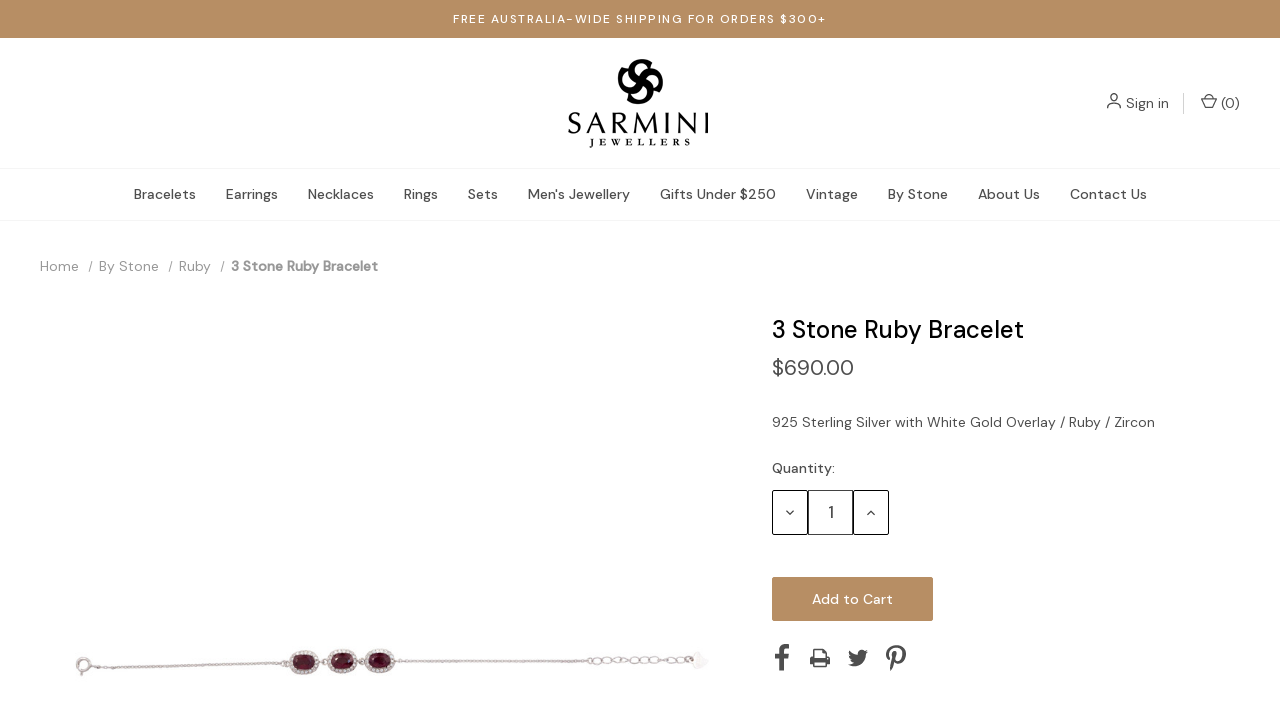

--- FILE ---
content_type: text/html; charset=UTF-8
request_url: https://www.sarminijewellers.com.au/products/3-stone-ruby-bracelet/
body_size: 12817
content:




<!DOCTYPE html>
<html class="no-js" lang="en">
    <head>
        <title>3 Stone Ruby Bracelet</title>
        <link rel="dns-prefetch preconnect" href="https://cdn11.bigcommerce.com/s-ws35x7knxv" crossorigin><link rel="dns-prefetch preconnect" href="https://fonts.googleapis.com/" crossorigin><link rel="dns-prefetch preconnect" href="https://fonts.gstatic.com/" crossorigin>
        <meta property="product:price:amount" content="690" /><meta property="product:price:currency" content="AUD" /><meta property="og:url" content="https://www.sarminijewellers.com.au/products/3-stone-ruby-bracelet/" /><meta property="og:site_name" content="Sarmini Jewellers" /><meta name="description" content="925 Sterling Silver with White Gold Overlay / Ruby / Zircon"><link rel='canonical' href='https://www.sarminijewellers.com.au/products/3-stone-ruby-bracelet/' /><meta name='platform' content='bigcommerce.stencil' /><meta property="og:type" content="product" />
<meta property="og:title" content="3 Stone Ruby Bracelet" />
<meta property="og:description" content="925 Sterling Silver with White Gold Overlay / Ruby / Zircon" />
<meta property="og:image" content="https://cdn11.bigcommerce.com/s-ws35x7knxv/products/171/images/435/Bracelets-17__12629.1606658904.386.513.jpg?c=1" />
<meta property="og:availability" content="instock" />
<meta property="pinterest:richpins" content="enabled" />
        
         

        <link href="https://cdn11.bigcommerce.com/s-ws35x7knxv/product_images/favico2.png?t=1607386841" rel="shortcut icon">
        <meta name="viewport" content="width=device-width, initial-scale=1, maximum-scale=1">

        <script>
            document.documentElement.className = document.documentElement.className.replace('no-js', 'js');
        </script>

        <script>
    function browserSupportsAllFeatures() {
        return window.Promise
            && window.fetch
            && window.URL
            && window.URLSearchParams
            && window.WeakMap
            // object-fit support
            && ('objectFit' in document.documentElement.style);
    }

    function loadScript(src) {
        var js = document.createElement('script');
        js.src = src;
        js.onerror = function () {
            console.error('Failed to load polyfill script ' + src);
        };
        document.head.appendChild(js);
    }

    if (!browserSupportsAllFeatures()) {
        loadScript('https://cdn11.bigcommerce.com/s-ws35x7knxv/stencil/932e1ab0-0cf8-0139-a120-0242ac110005/dist/theme-bundle.polyfills.js');
    }
</script>

        <script>
            window.lazySizesConfig = window.lazySizesConfig || {};
            window.lazySizesConfig.loadMode = 1;
        </script>
        <script async src="https://cdn11.bigcommerce.com/s-ws35x7knxv/stencil/932e1ab0-0cf8-0139-a120-0242ac110005/dist/theme-bundle.head_async.js"></script>

        <link href="https://fonts.googleapis.com/css?family=DM+Sans:400,500%7CSpectral:500,300&display=swap" rel="stylesheet">
        <link data-stencil-stylesheet href="https://cdn11.bigcommerce.com/s-ws35x7knxv/stencil/932e1ab0-0cf8-0139-a120-0242ac110005/css/theme-b83146c0-2163-0139-f531-0242ac11000a.css" rel="stylesheet">

        <!-- Start Tracking Code for analytics_facebook -->

<script>
!function(f,b,e,v,n,t,s){if(f.fbq)return;n=f.fbq=function(){n.callMethod?n.callMethod.apply(n,arguments):n.queue.push(arguments)};if(!f._fbq)f._fbq=n;n.push=n;n.loaded=!0;n.version='2.0';n.queue=[];t=b.createElement(e);t.async=!0;t.src=v;s=b.getElementsByTagName(e)[0];s.parentNode.insertBefore(t,s)}(window,document,'script','https://connect.facebook.net/en_US/fbevents.js');

fbq('set', 'autoConfig', 'false', '2500287253606841');
fbq('dataProcessingOptions', ['LDU'], 0, 0);
fbq('init', '2500287253606841', {"external_id":"141ada42-9385-4d2b-ab0e-71e6ab316e04"});
fbq('set', 'agent', 'bigcommerce', '2500287253606841');

function trackEvents() {
    var pathName = window.location.pathname;

    fbq('track', 'PageView', {}, "");

    // Search events start -- only fire if the shopper lands on the /search.php page
    if (pathName.indexOf('/search.php') === 0 && getUrlParameter('search_query')) {
        fbq('track', 'Search', {
            content_type: 'product_group',
            content_ids: [],
            search_string: getUrlParameter('search_query')
        });
    }
    // Search events end

    // Wishlist events start -- only fire if the shopper attempts to add an item to their wishlist
    if (pathName.indexOf('/wishlist.php') === 0 && getUrlParameter('added_product_id')) {
        fbq('track', 'AddToWishlist', {
            content_type: 'product_group',
            content_ids: []
        });
    }
    // Wishlist events end

    // Lead events start -- only fire if the shopper subscribes to newsletter
    if (pathName.indexOf('/subscribe.php') === 0 && getUrlParameter('result') === 'success') {
        fbq('track', 'Lead', {});
    }
    // Lead events end

    // Registration events start -- only fire if the shopper registers an account
    if (pathName.indexOf('/login.php') === 0 && getUrlParameter('action') === 'account_created') {
        fbq('track', 'CompleteRegistration', {}, "");
    }
    // Registration events end

    

    function getUrlParameter(name) {
        var cleanName = name.replace(/[\[]/, '\[').replace(/[\]]/, '\]');
        var regex = new RegExp('[\?&]' + cleanName + '=([^&#]*)');
        var results = regex.exec(window.location.search);
        return results === null ? '' : decodeURIComponent(results[1].replace(/\+/g, ' '));
    }
}

if (window.addEventListener) {
    window.addEventListener("load", trackEvents, false)
}
</script>
<noscript><img height="1" width="1" style="display:none" alt="null" src="https://www.facebook.com/tr?id=2500287253606841&ev=PageView&noscript=1&a=plbigcommerce1.2&eid="/></noscript>

<!-- End Tracking Code for analytics_facebook -->


<script type="text/javascript" src="https://checkout-sdk.bigcommerce.com/v1/loader.js" defer></script>
<script src="https://www.google.com/recaptcha/api.js" async defer></script>
<script type="text/javascript">
var BCData = {"product_attributes":{"sku":null,"upc":null,"mpn":null,"gtin":null,"weight":null,"base":true,"image":null,"price":{"with_tax":{"formatted":"$690.00","value":690,"currency":"AUD"},"tax_label":"GST"},"out_of_stock_behavior":"label_option","out_of_stock_message":"SOLD","available_modifier_values":[],"in_stock_attributes":[],"stock":null,"instock":true,"stock_message":null,"purchasable":true,"purchasing_message":null,"call_for_price_message":null}};
</script>

<script nonce="">
(function () {
    var xmlHttp = new XMLHttpRequest();

    xmlHttp.open('POST', 'https://bes.gcp.data.bigcommerce.com/nobot');
    xmlHttp.setRequestHeader('Content-Type', 'application/json');
    xmlHttp.send('{"store_id":"1001459836","timezone_offset":"11.0","timestamp":"2026-01-18T10:30:39.44365400Z","visit_id":"e557ccb4-64b0-4526-b091-18d4f3d22dd6","channel_id":1}');
})();
</script>

        
            <!-- partial pulled in to the base layout -->

        <script>
            var theme_settings = {
                show_fast_cart: true,
                linksPerCol: 10,
            };
        </script>
    </head>
    <body>
        <svg data-src="https://cdn11.bigcommerce.com/s-ws35x7knxv/stencil/932e1ab0-0cf8-0139-a120-0242ac110005/img/icon-sprite.svg" class="icons-svg-sprite"></svg>

        <header class="header" role="banner">
    <a href="#" class="mobileMenu-toggle" data-mobile-menu-toggle="menu">
        <span class="mobileMenu-toggleIcon">Toggle Menu</span>
    </a>

        <div class="promo-bar">
            <div class="container center"><span>FREE AUSTRALIA-WIDE SHIPPING FOR ORDERS $300+</span></div>
        </div>

    <div class="header-logo--wrap">
        <div class="header-logo ">
            <div class="quickSearchWrap" id="quickSearch" aria-hidden="true" tabindex="-1" data-prevent-quick-search-close>
            </div>
            
            <div class="logo-and-toggle center">
                    <div class="logo-wrap"><a href="https://www.sarminijewellers.com.au/" class="header-logo__link">
        <div class="header-logo-image-container">
            <img class="header-logo-image" src="https://cdn11.bigcommerce.com/s-ws35x7knxv/images/stencil/original/logo2_1606869810__69690.original.png" alt="Sarmini Jewellers" title="Sarmini Jewellers">
        </div>
</a>
</div>
            </div>

            <div class="navUser-wrap">
                <nav class="navUser">
    <ul class="navUser-section navUser-section--alt">
        <li class="navUser-item navUser-item--account">
            <i class="icon" aria-hidden="true">
                <svg><use xlink:href="#icon-user" /></svg>
            </i>
                <a class="navUser-action"
                   href="/login.php"
                   aria-label="Sign in"
                >
                    Sign in
                </a>
        </li>
                
        
        <li class="navUser-item navUser-item--cart">
            <a
                class="navUser-action"
                data-cart-preview
                data-dropdown="cart-preview-dropdown"
                data-options="align:right"
                href="/cart.php"
                aria-label="Cart with 0 items"
            >
                <i class="icon" aria-hidden="true">
                    <svg><use xlink:href="#icon-cart" /></svg>
                </i>
                (<span class=" cart-quantity"></span>)
            </a>

            <div class="dropdown-menu" id="cart-preview-dropdown" data-dropdown-content aria-hidden="true"></div>
        </li>
    </ul>
</nav>
            </div>
        </div>
    </div>

    <div class="navPages-container" id="menu" data-menu>
        <span class="mobile-closeNav">
    <i class="icon" aria-hidden="true">
        <svg><use xlink:href="#icon-close-large" /></svg>
    </i>
    close
</span>
<nav class="navPages">
    <ul class="navPages-list navPages-list--user d6ce8c34f717647ffb908ce639001f19">
            <li class="navPages-item navUser-item--account">
                <i class="icon" aria-hidden="true">
                    <svg><use xlink:href="#icon-user" /></svg>
                </i>
                <a class="navPages-action" href="/login.php">Sign in</a>
            </li>
    </ul>
    <ul class="navPages-list navPages-mega navPages-mainNav">
            <li class="navPages-item">
                <a class="navPages-action activePage"
   href="https://www.sarminijewellers.com.au/bracelets/"
   aria-label="Bracelets"
>
    Bracelets
</a>
            </li>
            <li class="navPages-item">
                <a class="navPages-action"
   href="https://www.sarminijewellers.com.au/earrings/"
   aria-label="Earrings"
>
    Earrings
</a>
            </li>
            <li class="navPages-item">
                <a class="navPages-action has-subMenu"
   href="https://www.sarminijewellers.com.au/necklaces/"
   data-collapsible="navPages-26"
   aria-label="Necklaces"
>
    Necklaces
    <i class="icon navPages-action-moreIcon navPages-action-closed" aria-hidden="true"><svg><use xlink:href="#icon-plus" /></svg></i>
    <i class="icon navPages-action-moreIcon navPages-action-open" aria-hidden="true"><svg><use xlink:href="#icon-minus" /></svg></i>
</a>
<div class="column-menu navPage-subMenu" id="navPages-26" aria-hidden="true" tabindex="-1">
    <ul class="navPage-subMenu-list">
        <li class="navPage-subMenu-item mobile-shopAll">
            <i class="icon navPages-action-moreIcon" aria-hidden="true"><svg><use xlink:href="#icon-chevron-right" /></svg></i>
            <a class="navPage-subMenu-action navPages-action"
               href="https://www.sarminijewellers.com.au/necklaces/"
               aria-label="Shop All Necklaces"
            >
                Shop All Necklaces
            </a>
        </li>
            <li class="navPage-subMenu-item">
                <i class="icon navPages-action-moreIcon" aria-hidden="true"><svg><use xlink:href="#icon-chevron-right" /></svg></i>
                <a class="navPage-subMenu-action navPages-action"
                    href="https://www.sarminijewellers.com.au/necklaces/pendants/"
                    aria-label="Pendants"
                >
                    Pendants
                </a>
                
            </li>
    </ul>
</div>
            </li>
            <li class="navPages-item">
                <a class="navPages-action"
   href="https://www.sarminijewellers.com.au/rings/"
   aria-label="Rings"
>
    Rings
</a>
            </li>
            <li class="navPages-item">
                <a class="navPages-action"
   href="https://www.sarminijewellers.com.au/sets/"
   aria-label="Sets"
>
    Sets
</a>
            </li>
            <li class="navPages-item">
                <a class="navPages-action"
   href="https://www.sarminijewellers.com.au/mens-jewellery/"
   aria-label="Men&#x27;s Jewellery"
>
    Men&#x27;s Jewellery
</a>
            </li>
            <li class="navPages-item">
                <a class="navPages-action has-subMenu"
   href="https://www.sarminijewellers.com.au/gifts-under-250/"
   data-collapsible="navPages-30"
   aria-label="Gifts Under $250"
>
    Gifts Under $250
    <i class="icon navPages-action-moreIcon navPages-action-closed" aria-hidden="true"><svg><use xlink:href="#icon-plus" /></svg></i>
    <i class="icon navPages-action-moreIcon navPages-action-open" aria-hidden="true"><svg><use xlink:href="#icon-minus" /></svg></i>
</a>
<div class="column-menu navPage-subMenu" id="navPages-30" aria-hidden="true" tabindex="-1">
    <ul class="navPage-subMenu-list">
        <li class="navPage-subMenu-item mobile-shopAll">
            <i class="icon navPages-action-moreIcon" aria-hidden="true"><svg><use xlink:href="#icon-chevron-right" /></svg></i>
            <a class="navPage-subMenu-action navPages-action"
               href="https://www.sarminijewellers.com.au/gifts-under-250/"
               aria-label="Shop All Gifts Under $250"
            >
                Shop All Gifts Under $250
            </a>
        </li>
            <li class="navPage-subMenu-item">
                <i class="icon navPages-action-moreIcon" aria-hidden="true"><svg><use xlink:href="#icon-chevron-right" /></svg></i>
                <a class="navPage-subMenu-action navPages-action"
                    href="https://www.sarminijewellers.com.au/gifts-under-250/animal-statues/"
                    aria-label="Animal Statues"
                >
                    Animal Statues
                </a>
                
            </li>
            <li class="navPage-subMenu-item">
                <i class="icon navPages-action-moreIcon" aria-hidden="true"><svg><use xlink:href="#icon-chevron-right" /></svg></i>
                <a class="navPage-subMenu-action navPages-action"
                    href="https://www.sarminijewellers.com.au/gifts-under-250/boxes/"
                    aria-label="Boxes"
                >
                    Boxes
                </a>
                
            </li>
            <li class="navPage-subMenu-item">
                <i class="icon navPages-action-moreIcon" aria-hidden="true"><svg><use xlink:href="#icon-chevron-right" /></svg></i>
                <a class="navPage-subMenu-action navPages-action"
                    href="https://www.sarminijewellers.com.au/gifts-under-250/jewellery/"
                    aria-label="Jewellery"
                >
                    Jewellery
                </a>
                
            </li>
    </ul>
</div>
            </li>
            <li class="navPages-item">
                <a class="navPages-action has-subMenu"
   href="https://www.sarminijewellers.com.au/vintage/"
   data-collapsible="navPages-31"
   aria-label="Vintage"
>
    Vintage
    <i class="icon navPages-action-moreIcon navPages-action-closed" aria-hidden="true"><svg><use xlink:href="#icon-plus" /></svg></i>
    <i class="icon navPages-action-moreIcon navPages-action-open" aria-hidden="true"><svg><use xlink:href="#icon-minus" /></svg></i>
</a>
<div class="column-menu navPage-subMenu" id="navPages-31" aria-hidden="true" tabindex="-1">
    <ul class="navPage-subMenu-list">
        <li class="navPage-subMenu-item mobile-shopAll">
            <i class="icon navPages-action-moreIcon" aria-hidden="true"><svg><use xlink:href="#icon-chevron-right" /></svg></i>
            <a class="navPage-subMenu-action navPages-action"
               href="https://www.sarminijewellers.com.au/vintage/"
               aria-label="Shop All Vintage"
            >
                Shop All Vintage
            </a>
        </li>
            <li class="navPage-subMenu-item">
                <i class="icon navPages-action-moreIcon" aria-hidden="true"><svg><use xlink:href="#icon-chevron-right" /></svg></i>
                <a class="navPage-subMenu-action navPages-action"
                    href="https://www.sarminijewellers.com.au/vintage/home-decor/"
                    aria-label="Home Decor"
                >
                    Home Decor
                </a>
                
            </li>
            <li class="navPage-subMenu-item">
                <i class="icon navPages-action-moreIcon" aria-hidden="true"><svg><use xlink:href="#icon-chevron-right" /></svg></i>
                <a class="navPage-subMenu-action navPages-action"
                    href="https://www.sarminijewellers.com.au/vintage/jewellery/"
                    aria-label="Jewellery"
                >
                    Jewellery
                </a>
                
            </li>
            <li class="navPage-subMenu-item">
                <i class="icon navPages-action-moreIcon" aria-hidden="true"><svg><use xlink:href="#icon-chevron-right" /></svg></i>
                <a class="navPage-subMenu-action navPages-action"
                    href="https://www.sarminijewellers.com.au/vintage/daggers/"
                    aria-label="Daggers"
                >
                    Daggers
                </a>
                
            </li>
            <li class="navPage-subMenu-item">
                <i class="icon navPages-action-moreIcon" aria-hidden="true"><svg><use xlink:href="#icon-chevron-right" /></svg></i>
                <a class="navPage-subMenu-action navPages-action"
                    href="https://www.sarminijewellers.com.au/vintage/boxes/"
                    aria-label="Boxes"
                >
                    Boxes
                </a>
                
            </li>
    </ul>
</div>
            </li>
            <li class="navPages-item">
                <a class="navPages-action has-subMenu"
   href="https://www.sarminijewellers.com.au/by-stone/"
   data-collapsible="navPages-35"
   aria-label="By Stone"
>
    By Stone
    <i class="icon navPages-action-moreIcon navPages-action-closed" aria-hidden="true"><svg><use xlink:href="#icon-plus" /></svg></i>
    <i class="icon navPages-action-moreIcon navPages-action-open" aria-hidden="true"><svg><use xlink:href="#icon-minus" /></svg></i>
</a>
<div class="column-menu navPage-subMenu" id="navPages-35" aria-hidden="true" tabindex="-1">
    <ul class="navPage-subMenu-list">
        <li class="navPage-subMenu-item mobile-shopAll">
            <i class="icon navPages-action-moreIcon" aria-hidden="true"><svg><use xlink:href="#icon-chevron-right" /></svg></i>
            <a class="navPage-subMenu-action navPages-action"
               href="https://www.sarminijewellers.com.au/by-stone/"
               aria-label="Shop All By Stone"
            >
                Shop All By Stone
            </a>
        </li>
            <li class="navPage-subMenu-item">
                <i class="icon navPages-action-moreIcon" aria-hidden="true"><svg><use xlink:href="#icon-chevron-right" /></svg></i>
                <a class="navPage-subMenu-action navPages-action"
                    href="https://www.sarminijewellers.com.au/by-stone/agate/"
                    aria-label="Agate"
                >
                    Agate
                </a>
                
            </li>
            <li class="navPage-subMenu-item">
                <i class="icon navPages-action-moreIcon" aria-hidden="true"><svg><use xlink:href="#icon-chevron-right" /></svg></i>
                <a class="navPage-subMenu-action navPages-action"
                    href="https://www.sarminijewellers.com.au/by-stone/falamank/"
                    aria-label="Falamank"
                >
                    Falamank
                </a>
                
            </li>
            <li class="navPage-subMenu-item">
                <i class="icon navPages-action-moreIcon" aria-hidden="true"><svg><use xlink:href="#icon-chevron-right" /></svg></i>
                <a class="navPage-subMenu-action navPages-action"
                    href="https://www.sarminijewellers.com.au/by-stone/opal/"
                    aria-label="Opal"
                >
                    Opal
                </a>
                
            </li>
            <li class="navPage-subMenu-item">
                <i class="icon navPages-action-moreIcon" aria-hidden="true"><svg><use xlink:href="#icon-chevron-right" /></svg></i>
                <a class="navPage-subMenu-action navPages-action"
                    href="https://www.sarminijewellers.com.au/by-stone/amber/"
                    aria-label="Amber"
                >
                    Amber
                </a>
                
            </li>
            <li class="navPage-subMenu-item">
                <i class="icon navPages-action-moreIcon" aria-hidden="true"><svg><use xlink:href="#icon-chevron-right" /></svg></i>
                <a class="navPage-subMenu-action navPages-action"
                    href="https://www.sarminijewellers.com.au/by-stone/amethyst/"
                    aria-label="Amethyst"
                >
                    Amethyst
                </a>
                
            </li>
            <li class="navPage-subMenu-item">
                <i class="icon navPages-action-moreIcon" aria-hidden="true"><svg><use xlink:href="#icon-chevron-right" /></svg></i>
                <a class="navPage-subMenu-action navPages-action"
                    href="https://www.sarminijewellers.com.au/by-stone/aquamarine/"
                    aria-label="Aquamarine"
                >
                    Aquamarine
                </a>
                
            </li>
            <li class="navPage-subMenu-item">
                <i class="icon navPages-action-moreIcon" aria-hidden="true"><svg><use xlink:href="#icon-chevron-right" /></svg></i>
                <a class="navPage-subMenu-action navPages-action"
                    href="https://www.sarminijewellers.com.au/by-stone/carnelian/"
                    aria-label="Carnelian"
                >
                    Carnelian
                </a>
                
            </li>
            <li class="navPage-subMenu-item">
                <i class="icon navPages-action-moreIcon" aria-hidden="true"><svg><use xlink:href="#icon-chevron-right" /></svg></i>
                <a class="navPage-subMenu-action navPages-action"
                    href="https://www.sarminijewellers.com.au/by-stone/citrine/"
                    aria-label="Citrine"
                >
                    Citrine
                </a>
                
            </li>
            <li class="navPage-subMenu-item">
                <i class="icon navPages-action-moreIcon" aria-hidden="true"><svg><use xlink:href="#icon-chevron-right" /></svg></i>
                <a class="navPage-subMenu-action navPages-action"
                    href="https://www.sarminijewellers.com.au/by-stone/diamond/"
                    aria-label="Diamond"
                >
                    Diamond
                </a>
                
            </li>
            <li class="navPage-subMenu-item">
                <i class="icon navPages-action-moreIcon" aria-hidden="true"><svg><use xlink:href="#icon-chevron-right" /></svg></i>
                <a class="navPage-subMenu-action navPages-action"
                    href="https://www.sarminijewellers.com.au/by-stone/ebony-wood/"
                    aria-label="Ebony Wood"
                >
                    Ebony Wood
                </a>
                
            </li>
            <li class="navPage-subMenu-item">
                <i class="icon navPages-action-moreIcon" aria-hidden="true"><svg><use xlink:href="#icon-chevron-right" /></svg></i>
                <a class="navPage-subMenu-action navPages-action"
                    href="https://www.sarminijewellers.com.au/by-stone/emerald/"
                    aria-label="Emerald"
                >
                    Emerald
                </a>
                
            </li>
            <li class="navPage-subMenu-item">
                <i class="icon navPages-action-moreIcon" aria-hidden="true"><svg><use xlink:href="#icon-chevron-right" /></svg></i>
                <a class="navPage-subMenu-action navPages-action"
                    href="https://www.sarminijewellers.com.au/by-stone/enamel/"
                    aria-label="Enamel"
                >
                    Enamel
                </a>
                
            </li>
            <li class="navPage-subMenu-item">
                <i class="icon navPages-action-moreIcon" aria-hidden="true"><svg><use xlink:href="#icon-chevron-right" /></svg></i>
                <a class="navPage-subMenu-action navPages-action"
                    href="https://www.sarminijewellers.com.au/by-stone/garnet/"
                    aria-label="Garnet"
                >
                    Garnet
                </a>
                
            </li>
            <li class="navPage-subMenu-item">
                <i class="icon navPages-action-moreIcon" aria-hidden="true"><svg><use xlink:href="#icon-chevron-right" /></svg></i>
                <a class="navPage-subMenu-action navPages-action"
                    href="https://www.sarminijewellers.com.au/by-stone/hematite/"
                    aria-label="Hematite"
                >
                    Hematite
                </a>
                
            </li>
            <li class="navPage-subMenu-item">
                <i class="icon navPages-action-moreIcon" aria-hidden="true"><svg><use xlink:href="#icon-chevron-right" /></svg></i>
                <a class="navPage-subMenu-action navPages-action"
                    href="https://www.sarminijewellers.com.au/by-stone/italian-coral/"
                    aria-label="Italian Coral"
                >
                    Italian Coral
                </a>
                
            </li>
            <li class="navPage-subMenu-item">
                <i class="icon navPages-action-moreIcon" aria-hidden="true"><svg><use xlink:href="#icon-chevron-right" /></svg></i>
                <a class="navPage-subMenu-action navPages-action"
                    href="https://www.sarminijewellers.com.au/by-stone/jade/"
                    aria-label="Jade"
                >
                    Jade
                </a>
                
            </li>
            <li class="navPage-subMenu-item">
                <i class="icon navPages-action-moreIcon" aria-hidden="true"><svg><use xlink:href="#icon-chevron-right" /></svg></i>
                <a class="navPage-subMenu-action navPages-action"
                    href="https://www.sarminijewellers.com.au/by-stone/kyanite/"
                    aria-label="Kyanite"
                >
                    Kyanite
                </a>
                
            </li>
            <li class="navPage-subMenu-item">
                <i class="icon navPages-action-moreIcon" aria-hidden="true"><svg><use xlink:href="#icon-chevron-right" /></svg></i>
                <a class="navPage-subMenu-action navPages-action"
                    href="https://www.sarminijewellers.com.au/by-stone/lapis-lazuli/"
                    aria-label="Lapis Lazuli"
                >
                    Lapis Lazuli
                </a>
                
            </li>
            <li class="navPage-subMenu-item">
                <i class="icon navPages-action-moreIcon" aria-hidden="true"><svg><use xlink:href="#icon-chevron-right" /></svg></i>
                <a class="navPage-subMenu-action navPages-action"
                    href="https://www.sarminijewellers.com.au/by-stone/malachite/"
                    aria-label="Malachite"
                >
                    Malachite
                </a>
                
            </li>
            <li class="navPage-subMenu-item">
                <i class="icon navPages-action-moreIcon" aria-hidden="true"><svg><use xlink:href="#icon-chevron-right" /></svg></i>
                <a class="navPage-subMenu-action navPages-action"
                    href="https://www.sarminijewellers.com.au/by-stone/marcasite/"
                    aria-label="Marcasite"
                >
                    Marcasite
                </a>
                
            </li>
            <li class="navPage-subMenu-item">
                <i class="icon navPages-action-moreIcon" aria-hidden="true"><svg><use xlink:href="#icon-chevron-right" /></svg></i>
                <a class="navPage-subMenu-action navPages-action"
                    href="https://www.sarminijewellers.com.au/by-stone/moonstone/"
                    aria-label="Moonstone"
                >
                    Moonstone
                </a>
                
            </li>
            <li class="navPage-subMenu-item">
                <i class="icon navPages-action-moreIcon" aria-hidden="true"><svg><use xlink:href="#icon-chevron-right" /></svg></i>
                <a class="navPage-subMenu-action navPages-action"
                    href="https://www.sarminijewellers.com.au/by-stone/mother-of-pearl/"
                    aria-label="Mother of Pearl"
                >
                    Mother of Pearl
                </a>
                
            </li>
            <li class="navPage-subMenu-item">
                <i class="icon navPages-action-moreIcon" aria-hidden="true"><svg><use xlink:href="#icon-chevron-right" /></svg></i>
                <a class="navPage-subMenu-action navPages-action"
                    href="https://www.sarminijewellers.com.au/by-stone/mystic-topaz/"
                    aria-label="Mystic Topaz"
                >
                    Mystic Topaz
                </a>
                
            </li>
            <li class="navPage-subMenu-item">
                <i class="icon navPages-action-moreIcon" aria-hidden="true"><svg><use xlink:href="#icon-chevron-right" /></svg></i>
                <a class="navPage-subMenu-action navPages-action"
                    href="https://www.sarminijewellers.com.au/by-stone/onyx/"
                    aria-label="Onyx"
                >
                    Onyx
                </a>
                
            </li>
            <li class="navPage-subMenu-item">
                <i class="icon navPages-action-moreIcon" aria-hidden="true"><svg><use xlink:href="#icon-chevron-right" /></svg></i>
                <a class="navPage-subMenu-action navPages-action"
                    href="https://www.sarminijewellers.com.au/by-stone/pearl/"
                    aria-label="Pearl"
                >
                    Pearl
                </a>
                
            </li>
            <li class="navPage-subMenu-item">
                <i class="icon navPages-action-moreIcon" aria-hidden="true"><svg><use xlink:href="#icon-chevron-right" /></svg></i>
                <a class="navPage-subMenu-action navPages-action"
                    href="https://www.sarminijewellers.com.au/by-stone/peridot/"
                    aria-label="Peridot"
                >
                    Peridot
                </a>
                
            </li>
            <li class="navPage-subMenu-item">
                <i class="icon navPages-action-moreIcon" aria-hidden="true"><svg><use xlink:href="#icon-chevron-right" /></svg></i>
                <a class="navPage-subMenu-action navPages-action"
                    href="https://www.sarminijewellers.com.au/by-stone/quartz/"
                    aria-label="Quartz"
                >
                    Quartz
                </a>
                
            </li>
            <li class="navPage-subMenu-item">
                <i class="icon navPages-action-moreIcon" aria-hidden="true"><svg><use xlink:href="#icon-chevron-right" /></svg></i>
                <a class="navPage-subMenu-action navPages-action"
                    href="https://www.sarminijewellers.com.au/by-stone/ruby/"
                    aria-label="Ruby"
                >
                    Ruby
                </a>
                
            </li>
            <li class="navPage-subMenu-item">
                <i class="icon navPages-action-moreIcon" aria-hidden="true"><svg><use xlink:href="#icon-chevron-right" /></svg></i>
                <a class="navPage-subMenu-action navPages-action"
                    href="https://www.sarminijewellers.com.au/by-stone/sapphire/"
                    aria-label="Sapphire"
                >
                    Sapphire
                </a>
                
            </li>
            <li class="navPage-subMenu-item">
                <i class="icon navPages-action-moreIcon" aria-hidden="true"><svg><use xlink:href="#icon-chevron-right" /></svg></i>
                <a class="navPage-subMenu-action navPages-action"
                    href="https://www.sarminijewellers.com.au/by-stone/sea-shell/"
                    aria-label="Sea Shell"
                >
                    Sea Shell
                </a>
                
            </li>
            <li class="navPage-subMenu-item">
                <i class="icon navPages-action-moreIcon" aria-hidden="true"><svg><use xlink:href="#icon-chevron-right" /></svg></i>
                <a class="navPage-subMenu-action navPages-action"
                    href="https://www.sarminijewellers.com.au/by-stone/tigers-eye/"
                    aria-label="Tigers Eye"
                >
                    Tigers Eye
                </a>
                
            </li>
            <li class="navPage-subMenu-item">
                <i class="icon navPages-action-moreIcon" aria-hidden="true"><svg><use xlink:href="#icon-chevron-right" /></svg></i>
                <a class="navPage-subMenu-action navPages-action"
                    href="https://www.sarminijewellers.com.au/by-stone/topaz/"
                    aria-label="Topaz"
                >
                    Topaz
                </a>
                
            </li>
            <li class="navPage-subMenu-item">
                <i class="icon navPages-action-moreIcon" aria-hidden="true"><svg><use xlink:href="#icon-chevron-right" /></svg></i>
                <a class="navPage-subMenu-action navPages-action"
                    href="https://www.sarminijewellers.com.au/by-stone/tourmaline/"
                    aria-label="Tourmaline"
                >
                    Tourmaline
                </a>
                
            </li>
            <li class="navPage-subMenu-item">
                <i class="icon navPages-action-moreIcon" aria-hidden="true"><svg><use xlink:href="#icon-chevron-right" /></svg></i>
                <a class="navPage-subMenu-action navPages-action"
                    href="https://www.sarminijewellers.com.au/by-stone/turquoise/"
                    aria-label="Turquoise"
                >
                    Turquoise
                </a>
                
            </li>
            <li class="navPage-subMenu-item">
                <i class="icon navPages-action-moreIcon" aria-hidden="true"><svg><use xlink:href="#icon-chevron-right" /></svg></i>
                <a class="navPage-subMenu-action navPages-action"
                    href="https://www.sarminijewellers.com.au/by-stone/zircon/"
                    aria-label="Zircon"
                >
                    Zircon
                </a>
                
            </li>
            <li class="navPage-subMenu-item">
                <i class="icon navPages-action-moreIcon" aria-hidden="true"><svg><use xlink:href="#icon-chevron-right" /></svg></i>
                <a class="navPage-subMenu-action navPages-action"
                    href="https://www.sarminijewellers.com.au/by-stone/zultanite/"
                    aria-label="Zultanite"
                >
                    Zultanite
                </a>
                
            </li>
    </ul>
</div>
            </li>
    </ul>
    <ul class="navPages-list navPages-list--user">
    </ul>
</nav>
    </div>
</header>

<div class="container">
    <div data-content-region="header_bottom--global"></div>
    <div data-content-region="header_bottom"></div>
</div>
        <div class="body" id='main-content' data-currency-code="AUD">
     
        <div class="container">
        <ul class="breadcrumbs">
            <li class="breadcrumb ">
                    <a href="https://www.sarminijewellers.com.au/" class="breadcrumb-label"><span>Home</span></a>
            </li>
            <li class="breadcrumb ">
                    <a href="https://www.sarminijewellers.com.au/by-stone/" class="breadcrumb-label"><span>By Stone</span></a>
            </li>
            <li class="breadcrumb ">
                    <a href="https://www.sarminijewellers.com.au/by-stone/ruby/" class="breadcrumb-label"><span>Ruby</span></a>
            </li>
            <li class="breadcrumb is-active">
                    <span class="breadcrumb-label">3 Stone Ruby Bracelet</span>
            </li>
</ul>

    </div>

    <div>
        <div class="container">
            
<div class="productView" >
  
    <section class="productView-images" data-image-gallery>
        <figure class="productView-image"
                data-image-gallery-main
                data-zoom-image="https://cdn11.bigcommerce.com/s-ws35x7knxv/images/stencil/1280x1280/products/171/435/Bracelets-17__12629.1606658904.jpg?c=1"
                >
            <div class="productView-img-container">
                    <a href="https://cdn11.bigcommerce.com/s-ws35x7knxv/images/stencil/1280x1280/products/171/435/Bracelets-17__12629.1606658904.jpg?c=1"
                        target="_blank">
                <img src="https://cdn11.bigcommerce.com/s-ws35x7knxv/images/stencil/760x760/products/171/435/Bracelets-17__12629.1606658904.jpg?c=1" alt="925 Sterling Silver with White Gold Overlay / Ruby / Zircon" title="925 Sterling Silver with White Gold Overlay / Ruby / Zircon" data-sizes="auto"
    srcset="https://cdn11.bigcommerce.com/s-ws35x7knxv/images/stencil/80w/products/171/435/Bracelets-17__12629.1606658904.jpg?c=1"
data-srcset="https://cdn11.bigcommerce.com/s-ws35x7knxv/images/stencil/80w/products/171/435/Bracelets-17__12629.1606658904.jpg?c=1 80w, https://cdn11.bigcommerce.com/s-ws35x7knxv/images/stencil/160w/products/171/435/Bracelets-17__12629.1606658904.jpg?c=1 160w, https://cdn11.bigcommerce.com/s-ws35x7knxv/images/stencil/320w/products/171/435/Bracelets-17__12629.1606658904.jpg?c=1 320w, https://cdn11.bigcommerce.com/s-ws35x7knxv/images/stencil/640w/products/171/435/Bracelets-17__12629.1606658904.jpg?c=1 640w, https://cdn11.bigcommerce.com/s-ws35x7knxv/images/stencil/960w/products/171/435/Bracelets-17__12629.1606658904.jpg?c=1 960w, https://cdn11.bigcommerce.com/s-ws35x7knxv/images/stencil/1280w/products/171/435/Bracelets-17__12629.1606658904.jpg?c=1 1280w, https://cdn11.bigcommerce.com/s-ws35x7knxv/images/stencil/1920w/products/171/435/Bracelets-17__12629.1606658904.jpg?c=1 1920w, https://cdn11.bigcommerce.com/s-ws35x7knxv/images/stencil/2560w/products/171/435/Bracelets-17__12629.1606658904.jpg?c=1 2560w"

class="lazyload productView-image--default"

data-main-image />
                    </a>
            </div>
        </figure>
        <ul class="productView-thumbnails">
                <li class="productView-thumbnail js-product-thumb-slide">
                    <a
                        class="productView-thumbnail-link"
                        href="https://cdn11.bigcommerce.com/s-ws35x7knxv/images/stencil/1280x1280/products/171/435/Bracelets-17__12629.1606658904.jpg?c=1"
                        data-image-gallery-item
                        data-image-gallery-new-image-url="https://cdn11.bigcommerce.com/s-ws35x7knxv/images/stencil/760x760/products/171/435/Bracelets-17__12629.1606658904.jpg?c=1"
                        data-image-gallery-new-image-srcset="https://cdn11.bigcommerce.com/s-ws35x7knxv/images/stencil/80w/products/171/435/Bracelets-17__12629.1606658904.jpg?c=1 80w, https://cdn11.bigcommerce.com/s-ws35x7knxv/images/stencil/160w/products/171/435/Bracelets-17__12629.1606658904.jpg?c=1 160w, https://cdn11.bigcommerce.com/s-ws35x7knxv/images/stencil/320w/products/171/435/Bracelets-17__12629.1606658904.jpg?c=1 320w, https://cdn11.bigcommerce.com/s-ws35x7knxv/images/stencil/640w/products/171/435/Bracelets-17__12629.1606658904.jpg?c=1 640w, https://cdn11.bigcommerce.com/s-ws35x7knxv/images/stencil/960w/products/171/435/Bracelets-17__12629.1606658904.jpg?c=1 960w, https://cdn11.bigcommerce.com/s-ws35x7knxv/images/stencil/1280w/products/171/435/Bracelets-17__12629.1606658904.jpg?c=1 1280w, https://cdn11.bigcommerce.com/s-ws35x7knxv/images/stencil/1920w/products/171/435/Bracelets-17__12629.1606658904.jpg?c=1 1920w, https://cdn11.bigcommerce.com/s-ws35x7knxv/images/stencil/2560w/products/171/435/Bracelets-17__12629.1606658904.jpg?c=1 2560w"
                        data-image-gallery-zoom-image-url="https://cdn11.bigcommerce.com/s-ws35x7knxv/images/stencil/1280x1280/products/171/435/Bracelets-17__12629.1606658904.jpg?c=1"
                    >
                        <img class="lazyload" data-sizes="auto" src="https://cdn11.bigcommerce.com/s-ws35x7knxv/stencil/932e1ab0-0cf8-0139-a120-0242ac110005/img/loading.svg" data-src="https://cdn11.bigcommerce.com/s-ws35x7knxv/images/stencil/50x50/products/171/435/Bracelets-17__12629.1606658904.jpg?c=1" alt="925 Sterling Silver with White Gold Overlay / Ruby / Zircon" title="925 Sterling Silver with White Gold Overlay / Ruby / Zircon">
                    </a>
                </li>
        </ul>
    </section>

    <section class="productView-details">
        <div class="productView-product">

            <h1 class="productView-title main-heading">3 Stone Ruby Bracelet</h1>
            
            <div class="productView-price">
                    
        <div class="price-section price-section--withTax">
            <span class="price-section price-section--withTax non-sale-price--withTax" style="display: none;">
                <span data-product-non-sale-price-with-tax class="price price--non-sale">
                    
                </span>
            </span>
            <span data-product-price-with-tax class="price">$690.00</span>
        </div>
         <div class="price-section price-section--saving price" style="display: none;">
                <span class="price">(You save</span>
                <span data-product-price-saved class="price price--saving">
                    
                </span>
                <span class="price">)</span>
         </div>
            </div>

                
            <div data-content-region="product_below_price"><div data-layout-id="4db87865-f797-42cd-8b60-179087cdc2d8">       <div data-widget-id="69db8dfb-ff69-4e1b-8da4-8c2c77ffa325" data-placement-id="3cdaa514-9039-4e58-9537-8bac6f4a24ef" data-placement-status="ACTIVE"><style media="screen">
  #banner-region- {
    display: block;
    width: 100%;
    max-width: 545px;
  }
</style>

<div id="banner-region-">
  <div data-pp-message="" data-pp-style-logo-position="left" data-pp-style-logo-type="inline" data-pp-style-text-color="black" data-pp-style-text-size="12" id="paypal-commerce-proddetails-messaging-banner">
  </div>
  <script defer="" nonce="">
    (function () {
      // Price container with data-product-price-with-tax has bigger priority for product amount calculations
      const priceContainer = document.querySelector('[data-product-price-with-tax]')?.innerText
        ? document.querySelector('[data-product-price-with-tax]')
        : document.querySelector('[data-product-price-without-tax]');

      if (priceContainer) {
        renderMessageIfPossible();

        const config = {
          childList: true,    // Observe direct child elements
          subtree: true,      // Observe all descendants
          attributes: false,  // Do not observe attribute changes
        };

        const observer = new MutationObserver((mutationsList) => {
          if (mutationsList.length > 0) {
            renderMessageIfPossible();
          }
        });

        observer.observe(priceContainer, config);
      }

      function renderMessageIfPossible() {
        const amount = getPriceAmount(priceContainer.innerText)[0];

        if (amount) {
          renderMessage({ amount });
        }
      }

      function getPriceAmount(text) {
        /*
         INFO:
         - extracts a string from a pattern: [number][separator][number][separator]...
           [separator] - any symbol but a digit, including whitespaces
         */
        const pattern = /\d+(?:[^\d]\d+)+(?!\d)/g;
        const matches = text.match(pattern);
        const results = [];

        // if there are no matches
        if (!matches?.length) {
          const amount = text.replace(/[^\d]/g, '');

          if (!amount) return results;

          results.push(amount);

          return results;
        }

        matches.forEach(str => {
          const sepIndexes = [];

          for (let i = 0; i < str.length; i++) {
            // find separator index and push to array
            if (!/\d/.test(str[i])) {
              sepIndexes.push(i);
            }
          }
          if (sepIndexes.length === 0) return;
          // assume the last separator is the decimal
          const decIndex = sepIndexes[sepIndexes.length - 1];

          // cut the substr to the separator with replacing non-digit chars
          const intSubstr = str.slice(0, decIndex).replace(/[^\d]/g, '');
          // cut the substr after the separator with replacing non-digit chars
          const decSubstr = str.slice(decIndex + 1).replace(/[^\d]/g, '');

          if (!intSubstr) return;

          const amount = decSubstr ? `${intSubstr}.${decSubstr}` : intSubstr;
          // to get floating point number
          const number = parseFloat(amount);

          if (!isNaN(number)) {
            results.push(String(number));
          }
        });

        return results;
      }

      function loadScript(src, attributes) {
        return new Promise((resolve, reject) => {
          const scriptTag = document.createElement('script');

          if (attributes) {
            Object.keys(attributes)
                    .forEach(key => {
                      scriptTag.setAttribute(key, attributes[key]);
                    });
          }

          scriptTag.type = 'text/javascript';
          scriptTag.src = src;

          scriptTag.onload = () => resolve();
          scriptTag.onerror = event => {
            reject(event);
          };

          document.head.appendChild(scriptTag);
        });
      }

      function renderMessage(objectParams) {
        const paypalSdkScriptConfig = getPayPalSdkScriptConfig();

        const options = transformConfig(paypalSdkScriptConfig.options);
        const attributes = transformConfig(paypalSdkScriptConfig.attributes);

        const messageProps = { placement: 'product', ...objectParams };

        const renderPayPalMessagesComponent = (paypal) => {
          paypal.Messages(messageProps).render('#paypal-commerce-proddetails-messaging-banner');
        };

        if (options['client-id'] && options['merchant-id']) {
          if (!window.paypalMessages) {
            const paypalSdkUrl = 'https://www.paypal.com/sdk/js';
            const scriptQuery = new URLSearchParams(options).toString();
            const scriptSrc = `${paypalSdkUrl}?${scriptQuery}`;

            loadScript(scriptSrc, attributes).then(() => {
              renderPayPalMessagesComponent(window.paypalMessages);
            });
          } else {
            renderPayPalMessagesComponent(window.paypalMessages)
          }
        }
      }

      function transformConfig(config) {
        let transformedConfig = {};

        const keys = Object.keys(config);

        keys.forEach((key) => {
          const value = config[key];

          if (
                  value === undefined ||
                  value === null ||
                  value === '' ||
                  (Array.isArray(value) && value.length === 0)
          ) {
            return;
          }

          transformedConfig = {
            ...transformedConfig,
            [key]: Array.isArray(value) ? value.join(',') : value,
          };
        });

        return transformedConfig;
      }

      function getPayPalSdkScriptConfig() {
        const attributionId = '';
        const currencyCode = 'AUD';
        const clientId = 'AQ3RkiNHQ53oodRlTz7z-9ETC9xQNUgOLHjVDII9sgnF19qLXJzOwShAxcFW7OT7pVEF5B9bwjIArOvE';
        const merchantId = 'KRARCFQ69YFMN';
        const isDeveloperModeApplicable = 'false'.indexOf('true') !== -1;
        const buyerCountry = 'AU';

        return {
          options: {
            'client-id': clientId,
            'merchant-id': merchantId,
            components: ['messages'],
            currency: currencyCode,
            ...(isDeveloperModeApplicable && { 'buyer-country': buyerCountry }),
          },
          attributes: {
            'data-namespace': 'paypalMessages',
            'data-partner-attribution-id': attributionId,
          },
        };
      }
    })();
  </script>
</div>
</div>
</div></div>
            <div class="productView-rating">
            </div>
            <div class="productView-specs">
            </div>
            
        </div>
            <div class="productView-warranty">
                925 Sterling Silver with White Gold Overlay / Ruby / Zircon
            </div>
        <div class="productView-options">
            <form class="form" method="post" action="https://www.sarminijewellers.com.au/cart.php" enctype="multipart/form-data"
                  data-cart-item-add>
                <input type="hidden" name="action" value="add">
                <input type="hidden" name="product_id" value="171"/>
                
                <div class="productView-options-wrap" data-product-option-change style="display:none;">
                </div>
                
                <div class="shipping-giftWrap-stock">
                    <div class="form-field--stock u-hiddenVisually">
                        <dt class="productView-info-name">Current Stock:</dt>
                        <dd class="productView-info-value"><span data-product-stock></span></dd>
                    </div>
                </div>

                <div data-content-region="product_above_quantity"></div>

                    <div class="form-field form-field--increments">
    <label class="form-label form-label--alternate"
           for="qty[]">Quantity:</label>

    <div class="form-increment" data-quantity-change>
        <button class="button button--icon" data-action="dec" type="button">
            <span class="is-srOnly">Decrease Quantity:</span>
            <i class="icon" aria-hidden="true">
                <svg>
                    <use xlink:href="#icon-keyboard-arrow-down"/>
                </svg>
            </i>
        </button>
        <input class="form-input form-input--incrementTotal"
               id="qty[]"
               name="qty[]"
               type="tel"
               value="1"
               data-quantity-min="0"
               data-quantity-max="0"
               min="1"
               pattern="[0-9]*"
               aria-live="polite">
        <button class="button button--icon" data-action="inc" type="button">
            <span class="is-srOnly">Increase Quantity:</span>
            <i class="icon" aria-hidden="true">
                <svg>
                    <use xlink:href="#icon-keyboard-arrow-up"/>
                </svg>
            </i>
        </button>
    </div>
</div>


<div class="alertBox productAttributes-message" style="display:none">
    <div class="alertBox-column alertBox-icon">
        <icon glyph="ic-success" class="icon" aria-hidden="true"><svg xmlns="http://www.w3.org/2000/svg" width="24" height="24" viewBox="0 0 24 24"><path d="M12 2C6.48 2 2 6.48 2 12s4.48 10 10 10 10-4.48 10-10S17.52 2 12 2zm1 15h-2v-2h2v2zm0-4h-2V7h2v6z"></path></svg></icon>
    </div>
    <p class="alertBox-column alertBox-message"></p>
</div>
    <div class="form-action">
        <input id="form-action-addToCart" data-wait-message="Adding to cart…" class="button button--primary" type="submit"
            value="Add to Cart">
    </div>
            </form>
        </div>
            <div class="addthis_toolbox addthis_32x32_style" addthis:url=""
         addthis:title="">
        <ul class="socialLinks">
                <li class="socialLinks-item socialLinks-item--facebook">
                    <a class="addthis_button_facebook socialLinks__link icon icon--facebook"
                       title="Facebook"
                       href="#"
                       
                    >
                        <span class="aria-description--hidden">Facebook</span>
                            <svg>
                                <use xlink:href="#icon-facebook"/>
                            </svg>
                    </a>
                </li>
                <li class="socialLinks-item socialLinks-item--print">
                    <a class="addthis_button_print socialLinks__link icon icon--print"
                       title="Print"
                       href="#"
                       
                    >
                        <span class="aria-description--hidden">Print</span>
                            <svg>
                                <use xlink:href="#icon-print"/>
                            </svg>
                    </a>
                </li>
                <li class="socialLinks-item socialLinks-item--twitter">
                    <a class="addthis_button_twitter socialLinks__link icon icon--twitter"
                       title="Twitter"
                       href="#"
                       
                    >
                        <span class="aria-description--hidden">Twitter</span>
                            <svg>
                                <use xlink:href="#icon-twitter"/>
                            </svg>
                    </a>
                </li>
                <li class="socialLinks-item socialLinks-item--pinterest">
                    <a class="addthis_button_pinterest socialLinks__link icon icon--pinterest"
                       title="Pinterest"
                       href="#"
                       
                    >
                        <span class="aria-description--hidden">Pinterest</span>
                            <svg>
                                <use xlink:href="#icon-pinterest"/>
                            </svg>
                                            </a>
                </li>
        </ul>
        <script type="text/javascript"
                defer src="//s7.addthis.com/js/300/addthis_widget.js#pubid=ra-4e94ed470ee51e32"></script>
        <script>
            window.addEventListener('DOMContentLoaded', function() {
                if (typeof(addthis) === "object") {
                    addthis.toolbox('.addthis_toolbox');
                }
            });
        </script>
    </div>
    </section>
</div>

<div id="previewModal" class="modal modal--large" data-reveal>
    <button class="modal-close"
        type="button"
        title="Close"
        
>
    <span class="aria-description--hidden">Close</span>
    <span aria-hidden="true">&#215;</span>
</button>
    <div class="modal-content"></div>
    <div class="loadingOverlay"></div>
</div>
            <div data-content-region="product_below_content"></div>
        </div>

        <div class="container d6ce8c34f717647ffb908ce639001f19">
    
    
</div>



        <div class="container">
            <div data-content-region="product_below_tabs"></div>
        </div>

                <div id="tab-related">
                    <div class="grid-bg">
                        <div class="container">
                            <h2 class="page-heading">Related Products</h2>
                                <ul class="productGrid productGrid--maxCol6">
    <li class="product">
        <article class="card " >
    <figure class="card-figure">


        <a href="https://www.sarminijewellers.com.au/products/pink-ruby-bracelet/"  >
            <div class="card-img-container">
                <span class="card-main-image">
                    <img class="card-image lazyload" data-sizes="auto" src="https://cdn11.bigcommerce.com/s-ws35x7knxv/stencil/932e1ab0-0cf8-0139-a120-0242ac110005/img/loading.svg" data-src="https://cdn11.bigcommerce.com/s-ws35x7knxv/images/stencil/300x300/products/166/430/Bracelets-12__00194.1606658074.jpg?c=1" alt="925 Sterling Silver with White Gold Overlay / Pink Ruby" title="925 Sterling Silver with White Gold Overlay / Pink Ruby">
                </span>
            </div>
        </a>
                <figcaption class="card-figcaption">
                    <div class="card-figcaption-body">
                        <div class="card-figcaption--action-buttons">
                                    <a class="button button--secondary button--small card-figcaption-button quickview" data-product-id="166">Quick View</a>
                                    <a href="https://www.sarminijewellers.com.au/cart.php?action=add&amp;product_id=166" data-event-type="product-click" class="button button--primary button--small card-figcaption-button">Add to Cart</a>
                        </div>
                    </div>
                </figcaption>
    </figure>
    <div class="card-body">
        <div>
            <h4 class="card-title">
                <a href="https://www.sarminijewellers.com.au/products/pink-ruby-bracelet/" >Pink Ruby Bracelet</a>
            </h4>
            <div class="card-text" data-test-info-type="price">
                    
        <div class="price-section price-section--withTax">
            <span class="price-section price-section--withTax non-sale-price--withTax" style="display: none;">
                <span data-product-non-sale-price-with-tax class="price price--non-sale">
                    
                </span>
            </span>
            <span data-product-price-with-tax class="price">$1,190.00</span>
        </div>
            </div>

        </div>

        <div class="card-details">
            
            
                    </div>
    </div>
</article>
    </li>
    <li class="product">
        <article class="card " >
    <figure class="card-figure">

                    <div class="stock-badge">
                        <span class="stock-message">Out of stock</span>
                    </div>

        <a href="https://www.sarminijewellers.com.au/products/geometric-ruby-bracelet/"  >
            <div class="card-img-container">
                <span class="card-main-image">
                    <img class="card-image lazyload" data-sizes="auto" src="https://cdn11.bigcommerce.com/s-ws35x7knxv/stencil/932e1ab0-0cf8-0139-a120-0242ac110005/img/loading.svg" data-src="https://cdn11.bigcommerce.com/s-ws35x7knxv/images/stencil/300x300/products/170/434/Bracelets-16__03192.1606658781.jpg?c=1" alt="925 Sterling Silver with White Gold Overlay / Ruby / Zircon" title="925 Sterling Silver with White Gold Overlay / Ruby / Zircon">
                </span>
            </div>
        </a>
                <figcaption class="card-figcaption">
                    <div class="card-figcaption-body">
                        <div class="card-figcaption--action-buttons">
                                    <a class="button button--secondary button--small card-figcaption-button quickview" data-product-id="170">Quick View</a>
                        </div>
                    </div>
                </figcaption>
    </figure>
    <div class="card-body">
        <div>
            <h4 class="card-title">
                <a href="https://www.sarminijewellers.com.au/products/geometric-ruby-bracelet/" >Geometric Ruby Bracelet</a>
            </h4>
            <div class="card-text" data-test-info-type="price">
                    
            </div>

        </div>

        <div class="card-details">
            
            
                    </div>
    </div>
</article>
    </li>
    <li class="product">
        <article class="card " >
    <figure class="card-figure">


        <a href="https://www.sarminijewellers.com.au/products/tear-drop-ruby-bracelet/"  >
            <div class="card-img-container">
                <span class="card-main-image">
                    <img class="card-image lazyload" data-sizes="auto" src="https://cdn11.bigcommerce.com/s-ws35x7knxv/stencil/932e1ab0-0cf8-0139-a120-0242ac110005/img/loading.svg" data-src="https://cdn11.bigcommerce.com/s-ws35x7knxv/images/stencil/300x300/products/176/440/Bracelets-22__65586.1606659865.jpg?c=1" alt="925 Sterling Silver with White Gold Overlay / Tear Drop Ruby / Zircon" title="925 Sterling Silver with White Gold Overlay / Tear Drop Ruby / Zircon">
                </span>
            </div>
        </a>
                <figcaption class="card-figcaption">
                    <div class="card-figcaption-body">
                        <div class="card-figcaption--action-buttons">
                                    <a class="button button--secondary button--small card-figcaption-button quickview" data-product-id="176">Quick View</a>
                                    <a href="https://www.sarminijewellers.com.au/cart.php?action=add&amp;product_id=176" data-event-type="product-click" class="button button--primary button--small card-figcaption-button">Add to Cart</a>
                        </div>
                    </div>
                </figcaption>
    </figure>
    <div class="card-body">
        <div>
            <h4 class="card-title">
                <a href="https://www.sarminijewellers.com.au/products/tear-drop-ruby-bracelet/" >Tear Drop Ruby Bracelet</a>
            </h4>
            <div class="card-text" data-test-info-type="price">
                    
        <div class="price-section price-section--withTax">
            <span class="price-section price-section--withTax non-sale-price--withTax" style="display: none;">
                <span data-product-non-sale-price-with-tax class="price price--non-sale">
                    
                </span>
            </span>
            <span data-product-price-with-tax class="price">$980.00</span>
        </div>
            </div>

        </div>

        <div class="card-details">
            
            
                    </div>
    </div>
</article>
    </li>
    <li class="product">
        <article class="card " >
    <figure class="card-figure">


        <a href="https://www.sarminijewellers.com.au/products/multi-stone-eye-bracelet/"  >
            <div class="card-img-container">
                <span class="card-main-image">
                    <img class="card-image lazyload" data-sizes="auto" src="https://cdn11.bigcommerce.com/s-ws35x7knxv/stencil/932e1ab0-0cf8-0139-a120-0242ac110005/img/loading.svg" data-src="https://cdn11.bigcommerce.com/s-ws35x7knxv/images/stencil/300x300/products/380/649/Bracelets-50__79003.1638505220.jpg?c=1" alt="925 Sterling Silver with White Gold Overlay / Turquoise / Tourmaline / Citrine / Zircon" title="925 Sterling Silver with White Gold Overlay / Turquoise / Tourmaline / Citrine / Zircon">
                </span>
            </div>
        </a>
                <figcaption class="card-figcaption">
                    <div class="card-figcaption-body">
                        <div class="card-figcaption--action-buttons">
                                    <a class="button button--secondary button--small card-figcaption-button quickview" data-product-id="380">Quick View</a>
                                    <a href="https://www.sarminijewellers.com.au/cart.php?action=add&amp;product_id=380" data-event-type="product-click" class="button button--primary button--small card-figcaption-button">Add to Cart</a>
                        </div>
                    </div>
                </figcaption>
    </figure>
    <div class="card-body">
        <div>
            <h4 class="card-title">
                <a href="https://www.sarminijewellers.com.au/products/multi-stone-eye-bracelet/" >Multi-Stone Eye Bracelet</a>
            </h4>
            <div class="card-text" data-test-info-type="price">
                    
        <div class="price-section price-section--withTax">
            <span class="price-section price-section--withTax non-sale-price--withTax" style="display: none;">
                <span data-product-non-sale-price-with-tax class="price price--non-sale">
                    
                </span>
            </span>
            <span data-product-price-with-tax class="price">$465.00</span>
        </div>
            </div>

        </div>

        <div class="card-details">
            
            
                    </div>
    </div>
</article>
    </li>
</ul>
                        </div>
                    </div>
                </div>
        
        
    </div>

     
    <div id="modal" class="modal" data-reveal data-prevent-quick-search-close>
    <button class="modal-close"
        type="button"
        title="Close"
        
>
    <span class="aria-description--hidden">Close</span>
    <span aria-hidden="true">&#215;</span>
</button>
    <div class="modal-content"></div>
    <div class="loadingOverlay"></div>
</div>
    <div id="alert-modal" class="modal modal--alert modal--small" data-reveal data-prevent-quick-search-close>
    <div class="swal2-icon swal2-error swal2-icon-show"><span class="swal2-x-mark"><span class="swal2-x-mark-line-left"></span><span class="swal2-x-mark-line-right"></span></span></div>

    <div class="modal-content"></div>

    <div class="button-container"><button type="button" class="confirm button" data-reveal-close>OK</button></div>
</div>
</div>
        
    <div class="footer-newsletter">
        <h2 class="page-heading">Newsletter Signup</h2>

<form class="form" action="/subscribe.php" method="post">
    <fieldset class="form-fieldset">
        <input type="hidden" name="action" value="subscribe">
        <input type="hidden" name="nl_first_name" value="bc">
        <input type="hidden" name="check" value="1">
        <div class="form-field">
            <label class="form-label is-srOnly" for="nl_email">Email Address</label>
            <div class="form-prefixPostfix wrap">
                <i class="icon" aria-hidden="true">
                    <svg><use xlink:href="#icon-mail" /></svg>
                </i>
                <input class="form-input"
                       id="nl_email"
                       name="nl_email"
                       type="email"
                       value=""
                       placeholder="Enter your email address"
                       aria-describedby="alertBox-message-text"
                >
                <input class="button button--secondary form-prefixPostfix-button--postfix"
                       type="submit"
                       value="Subscribe"
                >
            </div>
        </div>
    </fieldset>
</form>
    </div>
                    
<footer class="footer" role="contentinfo">
    <h2 class="footer-title-sr-only">Footer Start</h2>
    <div class="container">
        <section class="footer-info d6ce8c34f717647ffb908ce639001f19">
            <article class="footer-info-col footer-info-dropdown footer-info-col--small" data-section-type="footer-categories">
                <h5 class="footer-info-heading">
                    Categories
                    <i class="icon" aria-hidden="true">
                        <svg><use xlink:href="#icon-downselector" /></svg>
                    </i>
                </h5>
                <ul class="footer-info-list">
                        <li>
                            <a href="https://www.sarminijewellers.com.au/bracelets/">Bracelets</a>
                        </li>
                        <li>
                            <a href="https://www.sarminijewellers.com.au/earrings/">Earrings</a>
                        </li>
                        <li>
                            <a href="https://www.sarminijewellers.com.au/necklaces/">Necklaces</a>
                        </li>
                        <li>
                            <a href="https://www.sarminijewellers.com.au/rings/">Rings</a>
                        </li>
                        <li>
                            <a href="https://www.sarminijewellers.com.au/sets/">Sets</a>
                        </li>
                        <li>
                            <a href="https://www.sarminijewellers.com.au/mens-jewellery/">Men&#x27;s Jewellery</a>
                        </li>
                        <li>
                            <a href="https://www.sarminijewellers.com.au/gifts-under-250/">Gifts Under $250</a>
                        </li>
                        <li>
                            <a href="https://www.sarminijewellers.com.au/vintage/">Vintage</a>
                        </li>
                        <li>
                            <a href="https://www.sarminijewellers.com.au/by-stone/">By Stone</a>
                        </li>
                </ul>
            </article>

            <article class="footer-info-col footer-info-dropdown footer-info-col--small" data-section-type="footer-webPages">
                <h5 class="footer-info-heading">
                    Information
                    <i class="icon" aria-hidden="true">
                        <svg><use xlink:href="#icon-downselector" /></svg>
                    </i>
                </h5>
                <ul class="footer-info-list">
                        <li>
                            <a href="https://www.sarminijewellers.com.au/about-us/">About Us</a>
                        </li>
                        <li>
                            <a href="https://www.sarminijewellers.com.au/contact-us/">Contact Us</a>
                        </li>
                        <li>
                            <a href="https://www.sarminijewellers.com.au/shipping-delivery/">Shipping &amp; Delivery</a>
                        </li>
                        <li>
                            <a href="https://www.sarminijewellers.com.au/returns-exchanges-policy/">Returns &amp; Exchanges Policy</a>
                        </li>
                        <li>
                            <a href="https://www.sarminijewellers.com.au/privacy-policy/">Privacy Policy </a>
                        </li>
                        <li>
                            <a href="https://www.sarminijewellers.com.au/terms-of-use/">Terms of Use</a>
                        </li>
                    <li>
                        <a href="/sitemap.php">Sitemap</a>
                    </li>
                </ul>
            </article>
        
            
                <article class="footer-info-col footer-mobile-limited footer-info-col--small" data-section-type="footer-webPages">
                    <h5 class="footer-info-heading">Follow Us</h5>
                        <ul class="socialLinks socialLinks--alt">
            <li class="socialLinks-item">
                <a class="icon icon--facebook" href="https://www.facebook.com/Sarmini-Jewellers-108743797718702 " target="_blank" rel="noopener" aria-label="facebook">
                    <svg><use xlink:href="#icon-facebook" /></svg>
                </a>
            </li>
            <li class="socialLinks-item">
                <a class="icon icon--instagram" href="https://www.instagram.com/sarmini_jewellers/ " target="_blank" rel="noopener" aria-label="instagram">
                    <svg><use xlink:href="#icon-instagram" /></svg>
                </a>
            </li>
    </ul>
                </article>
            
                <article class="footer-info-col footer-mobile-limited footer-info-col--small" data-section-type="storeInfo">
                    <h5 class="footer-info-heading footer-store-name">Sarmini Jewellers</h5>
                    <address>Shop 11 Level 2 Queen Victoria Building<br>
455 George Street  Sydney<br>
NSW 2000, Australia</address>
                        <div class="footer-info-phone">
                            <i class="icon" aria-hidden="true">
                                <svg><use xlink:href="#icon-phone" /></svg>
                            </i>
                            <a href="tel:0434 701 975">0434 701 975</a>
                        </div>
                </article>
        </section>
        
        
        <div class="footer-copyright">
                <div class="footer-payment-icons">
        <svg class="footer-payment-icon"><use xlink:href="#icon-logo-american-express"></use></svg>
        <svg class="footer-payment-icon"><use xlink:href="#icon-logo-mastercard"></use></svg>
        <svg class="footer-payment-icon"><use xlink:href="#icon-logo-paypal"></use></svg>
        <svg class="footer-payment-icon"><use xlink:href="#icon-logo-visa"></use></svg>
        <svg class="footer-payment-icon"><use xlink:href="#icon-logo-googlepay"></use></svg>
        <svg class="footer-payment-icon footer-payment-icon-apple"><use xlink:href="#icon-logo-apple-pay"></use></svg>
    </div>
                <p class="powered-by">&copy; 2026 Sarmini Jewellers </p>
        </div>
        
    </div>
</footer>

        <script>window.__webpack_public_path__ = "https://cdn11.bigcommerce.com/s-ws35x7knxv/stencil/932e1ab0-0cf8-0139-a120-0242ac110005/dist/";</script>
        <script src="https://cdn11.bigcommerce.com/s-ws35x7knxv/stencil/932e1ab0-0cf8-0139-a120-0242ac110005/dist/theme-bundle.main.js"></script>
        <script>
            window.stencilBootstrap("product", "{\"productId\":171,\"zoomSize\":\"1280x1280\",\"productSize\":\"760x760\",\"showAdminBar\":true,\"genericError\":\"Oops! Something went wrong.\",\"maintenanceModeSettings\":[],\"adminBarLanguage\":\"{\\\"locale\\\":\\\"en\\\",\\\"locales\\\":{\\\"admin.maintenance_header\\\":\\\"en\\\",\\\"admin.maintenance_tooltip\\\":\\\"en\\\",\\\"admin.maintenance_showstore_link\\\":\\\"en\\\",\\\"admin.prelaunch_header\\\":\\\"en\\\",\\\"admin.page_builder_link\\\":\\\"en\\\"},\\\"translations\\\":{\\\"admin.maintenance_header\\\":\\\"Your store is down for maintenance.\\\",\\\"admin.maintenance_tooltip\\\":\\\"Only administrators can view the store at the moment. Visit your control panel settings page to disable maintenance mode.\\\",\\\"admin.maintenance_showstore_link\\\":\\\"Click here to see what your visitors will see.\\\",\\\"admin.prelaunch_header\\\":\\\"Your storefront is private. Share your site with preview code:\\\",\\\"admin.page_builder_link\\\":\\\"Design this page in Page Builder\\\"}}\",\"urls\":{\"home\":\"https://www.sarminijewellers.com.au/\",\"account\":{\"index\":\"/account.php\",\"orders\":{\"all\":\"/account.php?action=order_status\",\"completed\":\"/account.php?action=view_orders\",\"save_new_return\":\"/account.php?action=save_new_return\"},\"update_action\":\"/account.php?action=update_account\",\"returns\":\"/account.php?action=view_returns\",\"addresses\":\"/account.php?action=address_book\",\"inbox\":\"/account.php?action=inbox\",\"send_message\":\"/account.php?action=send_message\",\"add_address\":\"/account.php?action=add_shipping_address\",\"wishlists\":{\"all\":\"/wishlist.php\",\"add\":\"/wishlist.php?action=addwishlist\",\"edit\":\"/wishlist.php?action=editwishlist\",\"delete\":\"/wishlist.php?action=deletewishlist\"},\"details\":\"/account.php?action=account_details\",\"recent_items\":\"/account.php?action=recent_items\",\"payment_methods\":{\"all\":\"/account.php?action=payment_methods\"}},\"brands\":\"https://www.sarminijewellers.com.au/brands/\",\"gift_certificate\":{\"purchase\":\"/giftcertificates.php\",\"redeem\":\"/giftcertificates.php?action=redeem\",\"balance\":\"/giftcertificates.php?action=balance\"},\"auth\":{\"login\":\"/login.php\",\"check_login\":\"/login.php?action=check_login\",\"create_account\":\"/login.php?action=create_account\",\"save_new_account\":\"/login.php?action=save_new_account\",\"forgot_password\":\"/login.php?action=reset_password\",\"send_password_email\":\"/login.php?action=send_password_email\",\"save_new_password\":\"/login.php?action=save_new_password\",\"logout\":\"/login.php?action=logout\"},\"product\":{\"post_review\":\"/postreview.php\"},\"cart\":\"/cart.php\",\"checkout\":{\"single_address\":\"/checkout\",\"multiple_address\":\"/checkout.php?action=multiple\"},\"rss\":{\"products\":[]},\"contact_us_submit\":\"/pages.php?action=sendContactForm\",\"search\":\"/search.php\",\"compare\":\"/compare\",\"sitemap\":\"/sitemap.php\",\"subscribe\":{\"action\":\"/subscribe.php\"}},\"secureBaseUrl\":\"https://www.sarminijewellers.com.au\",\"cartId\":null,\"channelId\":1,\"template\":\"pages/product\",\"stickyDesktopNav\":true}").load();
        </script>

        <script type="text/javascript" src="https://cdn11.bigcommerce.com/shared/js/csrf-protection-header-5eeddd5de78d98d146ef4fd71b2aedce4161903e.js"></script>
<script type="text/javascript" src="https://cdn11.bigcommerce.com/r-098fe5f4938830d40a5d5433badac2d4c1c010f5/javascript/visitor_stencil.js"></script>
<script>

  
// ADD ABOUT US AND CONTACT US IN MAIN NAV	
let h = ""
h = '<a class="navPages-action has-subMenu" href="/about-us">About Us</a>';
insertAfter(".navPages-list.navPages-mega.navPages-mainNav", "li", h, "navPages-item")

h = '<a class="navPages-action has-subMenu" href="/contact-us">Contact Us</a>';
insertAfter(".navPages-list.navPages-mega.navPages-mainNav", "li", h, "navPages-item")

function insertAfter(selector, n, html, newclass) {
	let nav = document.querySelector(selector)

	let el = document.createElement(n);
	el.innerHTML = html

	let att1 = document.createAttribute("class");
	att1.value = newclass
	el.setAttributeNode(att1);

	nav.appendChild(el)
}
  
setTimeout(function(){

let column4 = ""
column4 += '<h5 class="footer-info-heading">Shop By Stone <i class="icon" aria-hidden="true"><svg><use xlink:href="#icon-downselector"></use></svg></i></h5>'
column4 += '<ul class="footer-info-list">'

Array.from(document.querySelector("a[aria-label='By Stone']").nextElementSibling.querySelectorAll("li"),li => {
	let s = li.querySelector("a").href
	column4 += '<li><a href="'+s+'">' + li.textContent.trim() + '</a></li>'
})

column4 += '</ul>'
    
let footerColumn = document.querySelector("article[data-section-type='footer-categories']")
var el = document.createElement("article");
let att1 = document.createAttribute("class");
el.innerHTML = column4;
att1.value = "footer-info-col footer-info-col--small footer-info-dropdown"
el.setAttributeNode(att1);
footerColumn.parentNode.insertBefore(el, footerColumn.nextSibling)

document.querySelector("article[data-section-type='footer-categories'] h5").innerHTML="Shop By Category <i class='icon' aria-hidden='true'><svg><use xlink:href='#icon-downselector'></use></svg></i>"
document.evaluate("//ul[contains(@class, 'footer-info-list')]/li[contains(., 'By Stone')]", document, null, XPathResult.ANY_TYPE, null ).iterateNext().style="display:none"

//document.querySelector("footer article:nth-child(2)").classList.add("footer-info-dropdown");
//document.querySelector("footer article:nth-child(2)").classList.add("footer-info-col--small");

let cat2 = document.querySelector("footer article:nth-child(2)")
cat2.addEventListener("click", function(){
	cat2.classList.toggle("is-open")
});




}, 100)

   
    


</script><script>
</script><script>
(function() {
	let xpath = "//ul//li//a[text()='About Us']";
	let m = document.evaluate(xpath, document, null, XPathResult.ANY_TYPE, null);
	m.iterateNext().classList.remove("has-subMenu");
    
  	xpath = "//ul//li//a[text()='Contact Us']";
	m = document.evaluate(xpath, document, null, XPathResult.ANY_TYPE, null);
	m.iterateNext().classList.remove("has-subMenu");

})()
</script><script>fbq('track', 'ViewContent', {"content_ids":["171"],"content_type":"product_group","currency":null,"value":null}, {"eventID":"6b790e2f-9f12-4e82-9e42-d3966b450bd4"});</script>
    </body>
</html>
